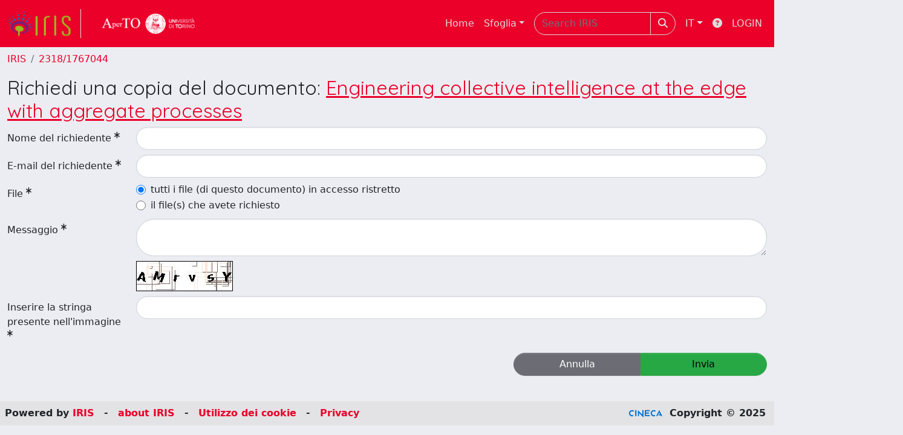

--- FILE ---
content_type: text/css
request_url: https://iris.unito.it/sr/local.css
body_size: 605
content:
fieldset {
    display: flex;
    flex-direction: column;
    order: 10;
}

div#booleanMap__istitutionalInitiative___line {
    order: 1;
}

fieldset div.line {
    order: inherit;
}

#secondaryRoleEngagementElementFragmentFieldset,
#stringMap__thirdSector___line,
#stringMap__promoter___line,
#recipientActivityPublicEngagementElementFragmentFieldset
{
  display: none !important;
}

#ownerSecondaryRoleElementFragmentFieldset {
  display: none !important;
}


.site-header.iu-hide.bg-secondary.text-white{
  display: none;
}

#uuid_line {
display:none;
}
.site-header
{ background: #cbcbcf !important; }